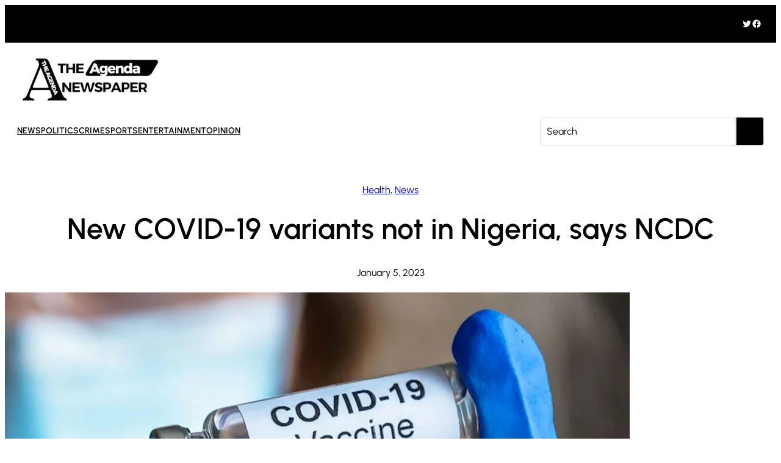

--- FILE ---
content_type: text/html; charset=utf-8
request_url: https://www.google.com/recaptcha/api2/aframe
body_size: 265
content:
<!DOCTYPE HTML><html><head><meta http-equiv="content-type" content="text/html; charset=UTF-8"></head><body><script nonce="1HgHt-kavzckBS7F8r3ihw">/** Anti-fraud and anti-abuse applications only. See google.com/recaptcha */ try{var clients={'sodar':'https://pagead2.googlesyndication.com/pagead/sodar?'};window.addEventListener("message",function(a){try{if(a.source===window.parent){var b=JSON.parse(a.data);var c=clients[b['id']];if(c){var d=document.createElement('img');d.src=c+b['params']+'&rc='+(localStorage.getItem("rc::a")?sessionStorage.getItem("rc::b"):"");window.document.body.appendChild(d);sessionStorage.setItem("rc::e",parseInt(sessionStorage.getItem("rc::e")||0)+1);localStorage.setItem("rc::h",'1769101316647');}}}catch(b){}});window.parent.postMessage("_grecaptcha_ready", "*");}catch(b){}</script></body></html>